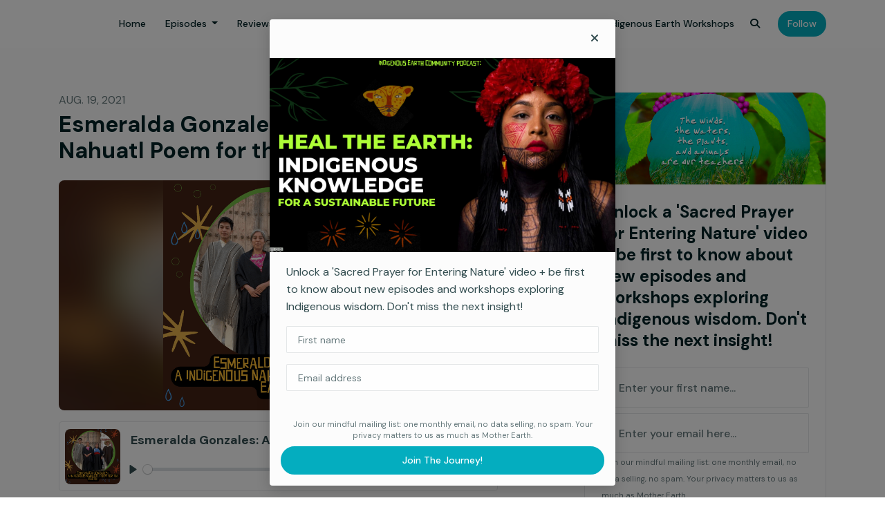

--- FILE ---
content_type: text/html; charset=utf-8
request_url: https://www.indigenousearth.org/a-poem-for-the-earth-by-an-indigenous-nahuatl-women-esmeralda-gonzales/
body_size: 16897
content:


<!DOCTYPE html>
<html lang="en">
<head>

<link rel="preconnect" href="https://fonts.gstatic.com/" crossorigin="">
<link rel="preconnect" href="https://static.getpodpage.com/" crossorigin="">
<link rel="dns-prefetch" href="//fonts.googleapis.com">

<meta charset="utf-8">
<meta name="viewport" content="width=device-width, initial-scale=1.0, maximum-scale=5.0"/>
<title>Esmeralda Gonzales: A Indigenous Nahuatl Poem for the Earth</title>
<meta property="og:type" content="website">
<meta property="og:title" content="Esmeralda Gonzales: A Indigenous Nahuatl Poem for the Earth">
<meta name="twitter:title" content="Esmeralda Gonzales: A Indigenous Nahuatl Poem for the Earth">

<meta name="description" content="To honor the Indigenous people of Mexico, we have Esmeralda Gonzalez, who is a teacher of the Indigenous language Nahuatl, and also an earth guardian, leading group…">
<meta property="og:description" content="To honor the Indigenous people of Mexico, we have Esmeralda Gonzalez, who is a teacher of the Indigenous language Nahuatl, and also an earth guardian, leading group…">
<meta name="twitter:description" content="To honor the Indigenous people of Mexico, we have Esmeralda Gonzalez, who is a teacher of the Indigenous language Nahuatl, and also an earth guardian, leading group…">


<meta property="og:image" content="https://getpodpage.com/image_transform_gate_v3/-paRTomljxlCTCiCdTL4gAtOyc2gbsgCRbRJl1oExVI=/?image_url=https%3A%2F%2Fs3.us-west-1.amazonaws.com%2Fredwood-labs%2Fshowpage%2Fuploads%2Fimages%2F2672bb8f5b4d4f78be4c75d5c9dc08de.png&tint_color=%2304ADBF&text_color=%23ffffff&title=Esmeralda+Gonzales%3A+A+Indigenous+Nahuatl+Poem+for+the+Earth">
<meta name="twitter:image:src" content="https://getpodpage.com/image_transform_gate_v3/-paRTomljxlCTCiCdTL4gAtOyc2gbsgCRbRJl1oExVI=/?image_url=https%3A%2F%2Fs3.us-west-1.amazonaws.com%2Fredwood-labs%2Fshowpage%2Fuploads%2Fimages%2F2672bb8f5b4d4f78be4c75d5c9dc08de.png&tint_color=%2304ADBF&text_color=%23ffffff&title=Esmeralda+Gonzales%3A+A+Indigenous+Nahuatl+Poem+for+the+Earth">

<meta property="og:site_name" content="Indigenous Earth Community Podcast">
<meta name="twitter:card" content="summary_large_image">
<meta property="og:url" content="https://www.indigenousearth.org/a-poem-for-the-earth-by-an-indigenous-nahuatl-women-esmeralda-gonzales/">
<meta name="twitter:domain" content="https://www.indigenousearth.org/a-poem-for-the-earth-by-an-indigenous-nahuatl-women-esmeralda-gonzales/">
<meta property="og:audio" content="https://mcdn.podbean.com/mf/web/jywsp2/Episode_21_v47esz3.mp3">


<link rel="stylesheet" href="https://static.getpodpage.com/vendor/css/bootstrap.min.b287d0533328.css" type="text/css">
<link rel="preload" as="style" href="https://static.getpodpage.com/vendor/fontawesome/css/all.min.db14c84ca984.css" type="text/css" onload="this.rel = 'stylesheet'">

<link rel="stylesheet" href="https://static.getpodpage.com/vendor/css/swiper.min.6af34d0737ad.css" type="text/css">
<link rel="stylesheet" href="https://static.getpodpage.com/vendor/css/hamburgers.min.6041a3bc3a2a.css" type="text/css">
<link rel="alternate" type="application/rss+xml" title="Indigenous Earth Community Podcast" href="https://feed.podbean.com/IndigenousEarth/feed.xml" />


  <link id="stylesheet" type="text/css" href="https://static.getpodpage.com/vendor/css/boomerang.min.css" rel="stylesheet" media="screen">


    <link href="https://fonts.googleapis.com/css?family=DM+Sans:400,400i,500,500i,700,700i&display=swap" rel="stylesheet">
    <style type="text/css">
        body, .heading, .display, .section-title .section-title-inner, .btn, h1,h2,h3,h4,h5,h6 {
            font-family: 'DM Sans', sans-serif !important;
        }
    </style>


<link href="https://pbcdn1.podbean.com/imglogo/image-logo/6149662/Indigenous_Earth_3000_319k_67jqx.jpg" sizes="256x256" rel="icon" type="image/x-icon">
<link href="https://pbcdn1.podbean.com/imglogo/image-logo/6149662/Indigenous_Earth_3000_319k_67jqx.jpg" sizes="192x192" rel="icon" type="image/x-icon">
<link href="https://pbcdn1.podbean.com/imglogo/image-logo/6149662/Indigenous_Earth_3000_319k_67jqx.jpg" sizes="120x120" rel="icon" type="image/x-icon">
<link href="https://pbcdn1.podbean.com/imglogo/image-logo/6149662/Indigenous_Earth_3000_319k_67jqx.jpg" sizes="48x48" rel="icon" type="image/x-icon">
<link href="https://pbcdn1.podbean.com/imglogo/image-logo/6149662/Indigenous_Earth_3000_319k_67jqx.jpg" sizes="32x32" rel="icon" type="image/x-icon">
<link href="https://pbcdn1.podbean.com/imglogo/image-logo/6149662/Indigenous_Earth_3000_319k_67jqx.jpg" sizes="16x16" rel="icon" type="image/x-icon">


<link href="https://pbcdn1.podbean.com/imglogo/image-logo/6149662/Indigenous_Earth_3000_319k_67jqx.jpg" sizes="180x180" rel="apple-touch-icon">
<meta name="msapplication-TileColor" content="#04ADBF">
<meta name="msapplication-TileImage" content="https://pbcdn1.podbean.com/imglogo/image-logo/6149662/Indigenous_Earth_3000_319k_67jqx.jpg">

<link rel="canonical" href="https://www.indigenousearth.org/a-poem-for-the-earth-by-an-indigenous-nahuatl-women-esmeralda-gonzales/" />
<meta name="apple-itunes-app" content="app-id=1505816415">

  <style type="text/css">

  @media (min-width: 992px) {
    .navbar-aside .navbar .dropdown .dropdown-menu {
      top: -4rem !important;
    }
  }

  </style>








  
  
  <link type="text/css" href="https://static.getpodpage.com/public/css/public_styles.9471afc6304e.css" rel="stylesheet">
  <!-- Podcast Custom Design -->


<style type="text/css">

    :root {
        --primary-color: #04ADBF;--primary-light-color: rgba(4,173,191,0.1);--text-color: rgba(0,34,38,0.8);--inverse-color: #FFFFFF;--text-light-color: rgba(0,34,38,0.6);--heading-color: #002226;--bg-color: #FCFCFC;--bg-component-color: #fefefe;--bg-lightest-color: #FCFCFC;--border-color: rgba(0,34,38,0.1);--link-color: #04ADBF;--btn-color: #04ADBF;--btn-text-color: #FFFFFF;--badge-bg-color: rgba(0,34,38,0.1);--badge-text-color: #002226;--card-bg-color: #fefefe;--card-border-color: rgba(0,34,38,0.1);--announcement-bg-color: #04ADBF;--announcement-text-color: #FFFFFF;--footer-bg-color: #fefefe;--footer-header-color: #002226;--footer-text-color: rgba(0,34,38,0.8);--footer-link-color: #002226;--input-bg-color: #fefefe;--input-text-color: #002226;--input-placeholder-color: rgba(0,34,38,0.6);--input-border-color: rgba(0,34,38,0.1);--nav-bg-color: #FFFFFF;--nav-link-color: #002226;--nav-btn-bg-color: #04ADBF;--nav-btn-text-color: #FFFFFF;--header-text-color: #FCFCFC;--header-bg-color: #FCFCFC;--global-header-text-color: #002226;--global-header-bg-color: #002226;--mask-color: rgba(0,0,0,0.5);
    }

    body {
        display: flex;
        min-height: 100vh;
        flex-direction: column;
    }
    .body-wrap { flex: 1;}

    
    a {font-family: inherit !important;}
    

    
    

    
    h1, .heading-1 {font-size: 40px !important; font-weight: 600 !important; }
    h2, .heading-2 {font-size: 32px !important; font-weight: 600 !important; }
    h3, .heading-3 { font-size: 24px !important; font-weight: 600 !important; }
    
      .heading, .heading>a, .display {font-weight: 600 !important;}
    
    

    .navbar-nav .nav-link,
    .navbar-nav .show .nav-link,
    #nav-cta .btn {
      font-size: 0.875rem !important;
      font-weight: 500 !important;
      text-transform: capitalize !important;
    }

    
    .c-primary {color: var(--primary-color) !important;}
    .c-text-light {color: var(--text-light-color) !important;}

    .form-control,
    .select2-container--bootstrap4 .select2-selection,
    .select2-container--bootstrap4 .select2-dropdown,
    .select2-dropdown .select2-search--dropdown {
      color: var(--input-text-color) !important;
      background: var(--input-bg-color) !important;
      border-color: var(--border-color) !important;
    }
    .select2-container--bootstrap4 .select2-dropdown,
    .select2-dropdown .select2-search--dropdown {
      background: var(--bg-color) !important;
    }
    .select2-dropdown .select2-results__option--highlighted[aria-selected]{
      background: var(--input-bg-color) !important;
      color: var(--input-text-color) !important;
    }
    .form-control::placeholder, .select2-container--bootstrap4 .select2-selection::placeholder {color: var(--input-placeholder-color) !important;}

    body, p, .excerpt, .excerpt p {
      color: var(--text-color) !important;
    }

    .heading, .heading>a, .display, label, h1, h2, h3, h4, h5, h6 {
      color: var(--heading-color) !important;
    }

    a, a:hover,
    .link,
    .link:hover, .link--style-1:hover,
    .meta-category a, .meta-category a:hover,
    ul.categories>li>a, ul.categories>li>a:hover {
        color: var(--link-color) !important;
    }

    .heading:hover>a {
        color: var(--link-color) !important;
    }

    .dark-mode .dropdown-menu a,
    .dark-mode .dropdown-menu a:hover,
    .dark-mode .dropdown-menu .badge,
    .dark-mode .dropdown-menu .badge a:hover,
    .dark-mode .list-group-item,
    .dark-mode .list-group-item:hover {
        color: white !important;
    }
    .dark-mode .dropdown-header {
        background-color: #090A0B !important;
    }

    .page-header-section {
      background-color: var(--global-header-bg-color) !important;
    }
    .page-header-text {
      color: var(--global-header-text-color) !important;
    }

    .badge,
    .badge a {
        color: var(--primary-color) !important;
        background-color: var(--primary-light-color) !important;
        border-color: var(--primary-light-color) !important;
        border-radius: var(--border-radius) !important;
    }

    .tagcloud--style-1 a {
      background-color: var(--badge-bg-color) !important;
      color: var(--badge-text-color) !important;
    }
    .btn-base-1, .btn-base-1:active, .btn-base-1.active, .btn-base-1:focus, .btn-base-1:hover,
    .btn-base-1.btn-outline:active, .btn-base-1.btn-outline:focus, .btn-base-1.btn-outline:hover,
    .tagcloud--style-1 a:hover,
    .btn-back-to-top {
        background-color: var(--btn-color) !important;
        border-color: var(--btn-color) !important;
        color: var(--btn-text-color) !important;
    }
    .btn-base-1.btn-outline {
        color: var(--btn-color) !important;
        border-color: var(--btn-color) !important;
    }
    .btn-link, .btn-link:hover, .btn-link:active {
        color: var(--btn-color) !important;
    }
    .btn-secondary {
        background-color: var(--dark-color) !important;
        border-color: var(--dark-color) !important;
    }

    .pagination .page-link, .pagination .page-link:focus, .pagination .page-link:hover,
    .pagination .page-item:first-child .page-link,
    .pagination .page-item:last-child .page-link {
        margin-right: 10px !important;
        font-size: 14px !important;
        padding: 5px 10px !important;
        border-radius: 50px 50px 50px 50px !important;
        
    }
    .pagination>.active .page-link, .pagination>.active .page-link:focus, .pagination>.active .page-link:hover, .pagination>.active>span, .pagination>.active>span:focus, .pagination>.active>span:hover {
        background-color: var(--btn-color) !important;
        border-color: var(--btn-color) !important;
        color: var(--btn-text-color) !important;
    }
    .pagination .page-link.no-border {
      padding-left: 0 !important;
      padding-right: 0 !important;
    }


    .swiper-button-next, .swiper-button-prev {
        color: var(--primary-color) !important;
    }
    .swiper-button-next:not(.swiper-button--style-1),
    .swiper-button-prev:not(.swiper-button--style-1) {
        background-color: var(--primary-light-color) !important;
        border-color: var(--primary-light-color) !important;
    }
    #survey-form .form-control {
        padding: 30px 20px !important;
        font-size: 1.3em !important;
    }
    #survey-form textarea.form-control {
        padding: 10px 15px !important;
        font-size: 1.3em !important;
    }
    .survey-choice {
      cursor: pointer;
      color: var(--primary-color) !important;
      border: 1px solid var(--primary-color) !important;
      cursor: pointer;
      background-color: var(--primary-light-color) !important;
      font-weight: 500;
      border-radius: 4px;
      display: flex;
      justify-content: space-between;
      align-items: center;
    }
    .survey-choice:hover {
      opacity: 0.8;
    }
    .survey-choice.selected {
      border-width: 2px !important;
      font-weight: 800;
    }
    .survey-choice.selected::after {
      font-family: 'Font Awesome 6 Pro';
      content: '\f00c';
      font-weight: 900;
      font-size: 16px;
    }
    .progress { border-radius: 0px !important;  }
    .progress-bar {
      background-color: var(--primary-color) !important;
    }


    .bg-base-1,
    .navbar.bg-base-1 {
        background-color: var(--primary-color) !important;
    }
    .bg-light {
        background-color: var(--bg-component-color) !important;
    }

    .btn-base-1:active, .btn-base-1.active, .btn-base-1:focus, .btn-base-1:hover, .btn-base-1.btn-outline:active, .btn-base-1.btn-outline:focus, .btn-base-1.btn-outline:hover,
    .link--style-1:hover,
    .meta-category a:hover,
    .link--style-2:hover {
        opacity: .8;
    }
    .tabs--style-2 .nav-tabs .nav-link.active {
        border-color: var(--primary-color) !important;
    }
    .body-wrap,
    .top-navbar,
    .modal-content,
    #coming-soon-page .bg-light {
      background: var(--bg-color) !important;
    }
    .sct-color-1,
    .sct-color-2 {
      background: var(--bg-color) !important;
      border-color: var(--border-color) !important;
    }


    .announcement-banner {
      background-color: var(--announcement-bg-color) !important;
      color: var(--announcement-text-color) !important;
    }

    hr,
    .border-top,
    .border-bottom,
    ul.categories>li {
      border-color: var(--border-color) !important;
    }

    .email-signup .border-on-hover {
      border: solid 2px transparent;
      transition: border-color .5s ease;
    }

    /* Target the border-on-hover when any input inside .email-signup is focused */
    .email-signup input:focus ~ .border-on-hover,
    .email-signup input:focus-within ~ .border-on-hover,
    .email-signup .border-on-hover:has(input:focus) {
      border-color: var(--btn-color) !important;
    }

    

    .navbar {
        background-color: var(--nav-bg-color) !important;
    }

    

    .navbar-nav .nav-link,
    .navbar-nav .show .nav-link,
    .show-page .navbar-brand {
      color: var(--nav-link-color) !important;
    }
    .hamburger-inner, .hamburger-inner:after, .hamburger-inner:before {
      background-color: var(--nav-link-color) !important;
    }

    /* Mobile, transparent */
    @media (max-width: 991.98px) {
      .navbar-transparent .navbar-nav .nav-link,
      .navbar-transparent .navbar-nav .show .nav-link,
      .show-page .navbar-transparent .navbar-brand {
        color: var(--text-color) !important;
      }

      .navbar-transparent .hamburger-inner,
      .navbar-transparent .hamburger-inner:after,
      .navbar-transparent .hamburger-inner:before {
        background-color: var(--text-color) !important;
      }
    }

    .navbar-nav .nav-link:focus,
    .navbar-nav .nav-link:hover,
    .navbar-nav .show .nav-link,
    .navbar-nav .show .nav-link:focus,
    .navbar-nav .show .nav-link:hover,
    .navbar-inverse .navbar-nav .nav-link:hover,
    .navbar .btn-base-1 {
      background-color: var(--nav-btn-bg-color) !important;
      border-color: var(--nav-btn-bg-color) !important;
      color: var(--nav-btn-text-color) !important;
      border-radius: 50px 50px 50px 50px !important;
    }
    #header-hero {
      background-color: var(--header-bg-color) !important;
    }
    

    #header-hero,
    #header-hero .heading,
    
    #header-hero p {
      color: var(--header-text-color) !important;
    }
    #header-hero #homepage-header-subheader,
    #header-hero #homepage-header-title a {
      color: inherit !important;
    }
    
    #header-hero.episode-header #c-text>div {
      background-color: var(--bg-color) !important;
      padding: 48px;
    }
    
    #header-hero.episode-header #header-content-wrapper {
      padding-bottom: 0 !important;
    }
    



    #footer.footer {
      background-color: var(--footer-bg-color) !important;
      color: var(--footer-text-color) !important;
    }
    #footer.footer p {
      color: var(--footer-text-color) !important;
    }
    #footer.footer .heading {
      color: var(--footer-header-color) !important;
    }
    #footer.footer a,
    #footer.footer .social-media>li>a>i {
      color: var(--footer-link-color) !important;
    }
    .footer .copy-links {
      opacity: .8;
    }

    .mask {background-color: var(--mask-color) !important;}


    .plyr_grid_container {
      color: var(--text-color) !important;
      background-color: var(--card-bg-color) !important;
      border-color: var(--border-color) !important;
    }


    

    
    .card {
      background-color: var(--card-bg-color) !important;
      border-color: var(--border-color) !important;
      overflow: hidden;
      border-radius: 20px 20px 20px 20px !important;
    }
    

    

    .card:not(.p-0) .card-body {
      padding: 24px 24px 24px 24px !important;
    }
    

    

    .rounded-card {
      border-radius: 20px 20px 20px 20px !important;
    }

    img:not(.podcast-logo):not(.player-icon):not(.player-logo):not(.player-badge):not(.rounded-circle):not(.navbar img):not(#footer img):not(.modal img):not(#header-hero-banner-image),
    img.rounded {
        border-radius: 8px 8px 8px 8px !important;
    }

    


    
    
    .btn {
      border-radius: 50px 50px 50px 50px !important;
    }
    

    @media (max-width: 991px) {
      .navbar-nav .nav-link {
          border-bottom: none !important;
      }
    }

    
      @media (min-width: 800px) {
        .subscribe-page {
            margin-top: -42px;
            margin-bottom: -42px;
        }
      }
    


    
      

      
    
      

      
    
      

      
    
      

      
    
      

      
    
      

      
    
      

      
    
      

      
    
      

      
    
      

      
    

    


    .navbar-brand img.podcast-logo {
      height: 50px !important;
    }
    .nav-bar-bg-filler {
      height: 44px !important;
    }
    @media (max-width: 991px) {
      .navbar-brand img.podcast-logo {
          height: auto !important;
          max-height: 40px;
          max-width: 100% !important;
      }
    }
    .ais-Highlight-highlighted, .ais-Snippet-highlighted {
      background-color: var(--primary-light-color) !important;
      color: inherit !important;
    }
    .ais-Hits-item, .ais-InfiniteHits-item {
      background-color: var(--card-bg-color) !important;
      border-color: var(--border-color) !important;
    }
    .hit-page-link {
      color: inherit !important;
    }
    .ais-SearchBox-form {
      background: inherit !important;
    }
    .ais-SearchBox-input {
      box-shadow: inherit !important;
      color: var(--input-text-color) !important;
      background: var(--input-bg-color) !important;
      border-color: var(--border-color) !important;
    }
    .ais-SearchBox-input::placeholder {color: var(--input-placeholder-color) !important;}

    /* supercast-plan */
    .bundle {
        background-color: var(--bg-component-color) !important;
    }

</style>

  
      <style type="text/css">
        /* Add this to your existing style section */
span.highlight {
    border-bottom: 2px solid #3a6351;
    display: inline;
    padding-bottom: 2px;
}
      </style>
  
  



<!-- Google tag (gtag.js) -->

<script async src="https://www.googletagmanager.com/gtag/js?id=G-Y89K21FN5Q"></script>

<script>
  window.dataLayer = window.dataLayer || [];
  var slug = "indigenous-earth-community-podcast-2";
  var pagePath = window.location.pathname + window.location.search; // Path + query params
  var customDomain = window.location.hostname !== "www.podpage.com" ? window.location.hostname : null; // Set customDomain only for non-podpage domains
  if (customDomain) { pagePath = "/" + slug + pagePath; }  // Add slug to pagePath if customDomain is set
  function gtag(){dataLayer.push(arguments);}
  gtag('js', new Date());
  gtag('config', 'G-Y89K21FN5Q', {
    'page_path': pagePath,
    ...(customDomain && { 'custom_domain': customDomain }), // Include customDomain only if it's set
    'website_slug': slug,
    'pid': 13224776870385
  });
  gtag('config', 'G-64CRKDN6TW');
</script>



  
    
    

  
<script type="text/javascript" async defer data-domain="www.indigenousearth.org" src="https://plausible.io/js/plausible.js"></script>


  


  
<link id="stylesheet" type="text/css" href="https://static.getpodpage.com/vendor/css/plyr.4c9bfb52edce.css" rel="preload" as="style" media="screen" onload="this.rel = 'stylesheet'">
<link id="stylesheet" type="text/css" href="https://static.getpodpage.com/public/css/plyr_media_player.aceb7600a7ef.css" rel="preload" as="style" media="screen" onload="this.rel = 'stylesheet'">

<script type="text/javascript" data-cookieconsent="ignore" src="https://static.getpodpage.com/public/js/plyr_media_player.2964dc09cd75.js"></script>
<script type="text/javascript" data-cookieconsent="ignore" src="https://static.getpodpage.com/vendor/js/plyr.937aa0b508e5.js" id="plyr_js_script" async onload="loadPlyrObj()"></script>
  
  


</head>
<body >




    

  



  



    
        <div class="modal fade" id="emailModal" tabindex="-1" role="dialog" aria-labelledby="exampleModalCenterTitle" aria-hidden="true" aria-label="Newsletter Signup Modal">
          <div class="modal-dialog modal-dialog-centered" role="document">
            <div class="modal-content no-border">
              <div class="modal-header no-border">
                <h5 class="modal-title" id="exampleModalLongTitle">
                </h5>
                <span data-dismiss="modal" aria-label="Close" role="button"><i class="fas fa-times "></i></span>
              </div>

              <div class="modal-image">
                <img src="https://s3.us-west-1.amazonaws.com/redwood-labs/showpage/uploads/images/bb228813-e8f4-44c0-b2be-d380c7f9582d.png" alt="Indigenous Earth Community Podcast" title="Indigenous Earth Community Podcast" class="lazyload w-100" sizes="(min-width: 480px) 600px, 90vw">
              </div>

              <div class="modal-body">

                
                  <p class="text-lg ">Unlock a &#x27;Sacred Prayer for Entering Nature&#x27; video + be first to know about new episodes and workshops exploring Indigenous wisdom. Don&#x27;t miss the next insight!</p>
                  
                  <form class="form" id="subscribeModalForm">
                      <input type="hidden" name="csrfmiddlewaretoken" value="stAkmoN30cauSejVkdGfauygIMkL7agyCIFfQUaAzbumK0RumDdTaslskjya1lvP">
                      <input type="text" name="first_name" class="form-control form-control-lg mb-3" placeholder="First name" id="subscribeNameModalInput">
                      <input type="email" name="email" class="form-control form-control-lg" placeholder="Email address" id="subscribeModalInput">
                      <div class="invalid-feedback" id="subscribeModalInputFeedback">
                          ...
                      </div>
                  </form>
                

              </div>
              <div class="modal-footer no-border">

                

                  <div class="g-recaptcha" data-sitekey="6Lfla-kUAAAAAJHXNZfz7Bexw9vNZgDlv1DPnDVx"></div>
                  <small class="w-100 text-center c-text-light">Join our mindful mailing list: one monthly email, no data selling, no spam. Your privacy matters to us as much as Mother Earth.</small>
                  <button type="submit" form="subscribeModalForm" class="btn btn-styled btn-base-1 btn-block" id="subscribeModalBtn">Join the Journey!</button>

                

              </div>
            </div>
          </div>
        </div>

    




<div class="body-wrap show-page episode ">

    


    


    
  


    <div id="st-container" class="st-container">
        <div class="st-pusher">
            <div class="st-content">
                <div class="st-content-inner">

                    
  



<div class="header">
    





    <!-- Navbar -->
    <nav class="navbar navbar-expand-lg  py-3">

        <div class="container navbar-container">

            




            <div class="d-inline-block ml-auto">
                <!-- Navbar toggler  -->
                <button id="page-hamburger-navbar-toggler" class="navbar-toggler hamburger hamburger-js hamburger--spring" type="button" data-toggle="collapse" data-target="#navbar_main" aria-controls="navbarsExampleDefault" aria-expanded="false" aria-label="Toggle navigation">
                    <span class="hamburger-box">
                        <span class="hamburger-inner"></span>
                    </span>
                </button>
            </div>

            <div class="collapse navbar-collapse align-items-center justify-content-end mw-100" id="navbar_main">
                





                




<ul class="navbar-nav align-items-center flex-wrap justify-content-end ml-lg-auto">

    

        <li class="nav-item   " id="nav-home">

            

                

                    <a href="/" class="nav-link">
                        Home
                    </a>

                
            
        </li>

    

        <li class="nav-item dropdown  " id="nav-episodes">

            

                

                    <a href="#" class="nav-link dropdown-toggle" data-toggle="dropdown" aria-haspopup="true" aria-expanded="false">
                       Episodes
                    </a>
                    <div class="dropdown-menu py-0 px-0 overflow--hidden" aria-labelledby="navbar_1_dropdown_2">
                        <div class="list-group rounded">

                            
                                

                                    <a href="/episodes/"  class="list-group-item list-group-item-action d-flex new_window align-items-center justify-content-between">

                                        

                                            All Episodes
                                            
                                                <span class="badge  text-sm badge-line strong badge-light badge-sm">58</span>
                                            

                                        
                                    </a>

                                

                            
                                

                                    <h6 class="dropdown-header strong">By Category</h6>

                                

                            
                                

                                    <a href="/categories/rights-of-nature/"  class="list-group-item list-group-item-action d-flex new_window align-items-center justify-content-between">

                                        

                                            Rights of Nature
                                            
                                                <span class="badge  text-sm badge-line strong badge-light badge-sm">1</span>
                                            

                                        
                                    </a>

                                

                            
                                

                                    <a href="/categories/leave-no-trace/"  class="list-group-item list-group-item-action d-flex new_window align-items-center justify-content-between">

                                        

                                            leave no trace
                                            
                                                <span class="badge  text-sm badge-line strong badge-light badge-sm">1</span>
                                            

                                        
                                    </a>

                                

                            
                                

                                    <a href="/categories/connecting-with-nature/"  class="list-group-item list-group-item-action d-flex new_window align-items-center justify-content-between">

                                        

                                            connecting with nature
                                            
                                                <span class="badge  text-sm badge-line strong badge-light badge-sm">1</span>
                                            

                                        
                                    </a>

                                

                            
                                

                                    <a href="/categories/hawaiian-culture/"  class="list-group-item list-group-item-action d-flex new_window align-items-center justify-content-between">

                                        

                                            Hawaiian culture
                                            
                                                <span class="badge  text-sm badge-line strong badge-light badge-sm">1</span>
                                            

                                        
                                    </a>

                                

                            
                                

                                    <a href="/categories/indigenous-reconnection/"  class="list-group-item list-group-item-action d-flex new_window align-items-center justify-content-between">

                                        

                                            Indigenous reconnection
                                            
                                                <span class="badge  text-sm badge-line strong badge-light badge-sm">1</span>
                                            

                                        
                                    </a>

                                

                            
                                

                                    <a href="/categories/ocean-restoration/"  class="list-group-item list-group-item-action d-flex new_window align-items-center justify-content-between">

                                        

                                            ocean restoration
                                            
                                                <span class="badge  text-sm badge-line strong badge-light badge-sm">1</span>
                                            

                                        
                                    </a>

                                

                            
                                

                                    <a href="/categories/sustainable-economics/"  class="list-group-item list-group-item-action d-flex new_window align-items-center justify-content-between">

                                        

                                            sustainable economics
                                            
                                                <span class="badge  text-sm badge-line strong badge-light badge-sm">1</span>
                                            

                                        
                                    </a>

                                

                            
                                

                                    <a href="/categories/cultural-storytelling/"  class="list-group-item list-group-item-action d-flex new_window align-items-center justify-content-between">

                                        

                                            cultural storytelling
                                            
                                                <span class="badge  text-sm badge-line strong badge-light badge-sm">1</span>
                                            

                                        
                                    </a>

                                

                            
                                

                                    <a href="/categories/community-resilience/"  class="list-group-item list-group-item-action d-flex new_window align-items-center justify-content-between">

                                        

                                            community resilience
                                            
                                                <span class="badge  text-sm badge-line strong badge-light badge-sm">1</span>
                                            

                                        
                                    </a>

                                

                            
                                

                                    <h6 class="dropdown-header strong">By Season</h6>

                                

                            
                                

                                    <a href="/episodes/season/1/"  class="list-group-item list-group-item-action d-flex new_window align-items-center justify-content-between">

                                        

                                            Season 1
                                            
                                                <span class="badge  text-sm badge-line strong badge-light badge-sm">22</span>
                                            

                                        
                                    </a>

                                

                            

                        </div>
                    </div>

                
            
        </li>

    

        <li class="nav-item dropdown  " id="nav-reviews">

            

                

                    <a href="#" class="nav-link dropdown-toggle" data-toggle="dropdown" aria-haspopup="true" aria-expanded="false">
                       Reviews
                    </a>
                    <div class="dropdown-menu py-0 px-0 overflow--hidden" aria-labelledby="navbar_1_dropdown_3">
                        <div class="list-group rounded">

                            
                                

                                    <a href="/reviews/"  class="list-group-item list-group-item-action d-flex new_window align-items-center justify-content-between">

                                        

                                            All Reviews
                                            

                                        
                                    </a>

                                

                            
                                

                                    <a href="https://podcasts.apple.com/us/podcast/id1505816415?mt=2&amp;ls=1" target="_blank" rel="noreferrer" class="list-group-item list-group-item-action d-flex new_window align-items-center justify-content-between">

                                        

                                            <div class="list-group-content">
                                                <div class="list-group-heading mb-1">
                                                    <img loading="lazy" src="https://static.getpodpage.com/public/images/players-light-v1/icons/applepodcasts-icon@2x.d8701eb5b99b.png" alt="Rate on Apple Podcasts podcast player icon" width="20" height="20" class="mr-1">
                                                    Rate on Apple Podcasts
                                                </div>
                                            </div>

                                        
                                    </a>

                                

                            
                                

                                    <a href="https://open.spotify.com/show/4tvmzz8jb9NYclxQC9U16P" target="_blank" rel="noreferrer" class="list-group-item list-group-item-action d-flex new_window align-items-center justify-content-between">

                                        

                                            <div class="list-group-content">
                                                <div class="list-group-heading mb-1">
                                                    <img loading="lazy" src="https://static.getpodpage.com/public/images/players-light-v1/icons/spotify-icon@2x.d6a55c3ea35a.png" alt="Rate on Spotify podcast player icon" width="20" height="20" class="mr-1">
                                                    Rate on Spotify
                                                </div>
                                            </div>

                                        
                                    </a>

                                

                            

                        </div>
                    </div>

                
            
        </li>

    

        <li class="nav-item   " id="nav-contact">

            

                

                    <a href="/contact/" class="nav-link">
                        Contact
                    </a>

                
            
        </li>

    

        <li class="nav-item   " id="nav-guest_intake">

            

                

                    <a href="https://www.indigenousearth.org/guests/intake/" class="nav-link">
                        Register as a Guest
                    </a>

                
            
        </li>

    

        <li class="nav-item   " id="nav-donate">

            

                

                    <a href="/support/" class="nav-link">
                        Donate
                    </a>

                
            
        </li>

    

        <li class="nav-item   " id="nav-custom-our-purpose">

            

                

                    <a href="/p/indigenous-earth/" class="nav-link">
                        Our Purpose
                    </a>

                
            
        </li>

    

        <li class="nav-item   " id="nav-custom-indigenous-earth-workshops">

            

                

                    <a href="/p/indigenous-earth-workshops/" class="nav-link">
                        Indigenous Earth Workshops
                    </a>

                
            
        </li>

    

        <li class="nav-item dropdown  d-block d-lg-none" id="nav-follow">

            

                

                    <a href="#" class="nav-link dropdown-toggle" data-toggle="dropdown" aria-haspopup="true" aria-expanded="false">
                       Follow
                    </a>
                    <div class="dropdown-menu py-0 px-0 overflow--hidden" aria-labelledby="navbar_1_dropdown_9">
                        <div class="list-group rounded">

                            
                                

                                    <a href="https://podcasts.apple.com/us/podcast/id1505816415?mt=2&amp;ls=1"  class="list-group-item list-group-item-action d-flex new_window align-items-center justify-content-between">

                                        

                                            <div class="list-group-content">
                                                <div class="list-group-heading mb-1">
                                                    <img loading="lazy" src="https://static.getpodpage.com/public/images/players-light-v1/icons/applepodcasts-icon@2x.d8701eb5b99b.png" alt="Apple Podcasts podcast player icon" width="20" height="20" class="mr-1">
                                                    Apple Podcasts
                                                </div>
                                            </div>

                                        
                                    </a>

                                

                            
                                

                                    <a href="https://open.spotify.com/show/4tvmzz8jb9NYclxQC9U16P"  class="list-group-item list-group-item-action d-flex new_window align-items-center justify-content-between">

                                        

                                            <div class="list-group-content">
                                                <div class="list-group-heading mb-1">
                                                    <img loading="lazy" src="https://static.getpodpage.com/public/images/players-light-v1/icons/spotify-icon@2x.d6a55c3ea35a.png" alt="Spotify podcast player icon" width="20" height="20" class="mr-1">
                                                    Spotify
                                                </div>
                                            </div>

                                        
                                    </a>

                                

                            
                                

                                    <a href="https://feed.podbean.com/IndigenousEarth/feed.xml"  class="list-group-item list-group-item-action d-flex new_window align-items-center justify-content-between">

                                        

                                            <div class="list-group-content">
                                                <div class="list-group-heading mb-1">
                                                    <img loading="lazy" src="https://static.getpodpage.com/public/images/players-light-v1/icons/rss-icon@2x.106f007438c6.png" alt="RSS Feed podcast player icon" width="20" height="20" class="mr-1">
                                                    RSS Feed
                                                </div>
                                            </div>

                                        
                                    </a>

                                

                            

                        </div>
                    </div>

                
            
        </li>

    

    
        




    

        <li class="nav-item" id="nav-search">
            <a href="/search/" class="nav-link nav-link-icon" alt="button for searching the website" aria-label="Click to search entire website">
                <i class="fas fa-fw fa-search mr-0"></i>
                <span class="d-lg-none">Search</span>
            </a>
        </li>

    


    

</ul>


            </div>
            





    

        <div class="dropdown d-none d-lg-inline-block ml-3" id="nav-cta">
            <button class="btn btn-base-1" type="button" id="dropdownMenuButton" data-toggle="dropdown" aria-haspopup="true" aria-expanded="false">
                Follow
            </button>

            <div class="dropdown-menu dropdown-menu-right " aria-labelledby="dropdownMenuButton">
                
                    <a class="dropdown-item" href="https://podcasts.apple.com/us/podcast/id1505816415?mt=2&amp;ls=1" target="_blank" rel="noreferrer" >
                        
                            <img loading="lazy" src="https://static.getpodpage.com/public/images/players-light-v1/icons/applepodcasts-icon@2x.d8701eb5b99b.png" alt="Apple Podcasts podcast player icon" width="20" height="20" class="mr-2">
                        
                        Apple Podcasts
                    </a>
                
                    <a class="dropdown-item" href="https://open.spotify.com/show/4tvmzz8jb9NYclxQC9U16P" target="_blank" rel="noreferrer" >
                        
                            <img loading="lazy" src="https://static.getpodpage.com/public/images/players-light-v1/icons/spotify-icon@2x.d6a55c3ea35a.png" alt="Spotify podcast player icon" width="20" height="20" class="mr-2">
                        
                        Spotify
                    </a>
                
                    <a class="dropdown-item" href="https://feed.podbean.com/IndigenousEarth/feed.xml" target="_blank" rel="noreferrer" >
                        
                            <img loading="lazy" src="https://static.getpodpage.com/public/images/players-light-v1/icons/rss-icon@2x.106f007438c6.png" alt="RSS Feed podcast player icon" width="20" height="20" class="mr-2">
                        
                        RSS Feed
                    </a>
                
            </div>
        </div>

    



        </div>
    </nav>
</div>


  

                    <div id="page-content">
                      

    
    <section class="slice mobile-header pt-3 border-bottom mb-4 d-sm-none" style="z-index: 5;">
        
<div class="container">
    <div class="row justify-content-center">
        <div class="col-sm-4">
            <img src="https://s3.us-west-1.amazonaws.com/redwood-labs/showpage/uploads/images/2672bb8f5b4d4f78be4c75d5c9dc08de.png" width="200" height="200" alt="Esmeralda Gonzales: A Indigenous Nahuatl Poem for the Earth" title="Esmeralda Gonzales: A Indigenous Nahuatl Poem for the Earth" class="img-fluid img-center rounded">
            <div class="text-center py-3">
                <div class="heading heading-3">Esmeralda Gonzales: A Indigenous Nahuatl Poem for the Earth</div>
                
                    <div class="strong text-sm"><a href="https://www.indigenousearth.org/">Indigenous Earth Community Podcast</a></div>
                
                <div class="">To honor the Indigenous people of Mexico, we have Esmeralda Gonzalez, who is a teacher of the Indigenous language Nahuatl, and also an earth guardian, leading group of students in reforestation projects of native trees. Esmeralda shares the ancient wisdo...</div>
            </div>
        </div>
        <div class="col-sm-6">
            

            <div class="row d-none d-sm-block alpha-6 text-sm text-uppercase mb-2">Choose your favorite podcast player</div>
            

<div class="row justify-content-center align-items-center">
    
        <div class="col-12 border-top py-3">
            <a href="https://podcasts.apple.com/us/podcast/id1505816415?mt=2&amp;ls=1" target="_blank" rel="noreferrer" class=" d-flex align-items-center"
            onclick="gtag('event', 'Player Link Click', {'event_category': 'Apple Podcasts', 'event_label': 'Indigenous Earth Community Podcast - Esmeralda Gonzales: A Indigenous Nahuatl Poem for the Earth',});" >
                <img loading="lazy" src="https://images-cf.getpodpage.com/cdn-cgi/image/quality=70,fit=contain,width=300/https://static.getpodpage.com/public/images/players-light-v1/logos/applepodcasts.9f4f806de86a.png" alt="Apple Podcasts podcast player logo" class="player-logo">
                <i class="fas fa-chevron-right ml-auto"></i>
            </a>
        </div>
    
        <div class="col-12 border-top py-3">
            <a href="https://open.spotify.com/show/4tvmzz8jb9NYclxQC9U16P" target="_blank" rel="noreferrer" class=" d-flex align-items-center"
            onclick="gtag('event', 'Player Link Click', {'event_category': 'Spotify', 'event_label': 'Indigenous Earth Community Podcast - Esmeralda Gonzales: A Indigenous Nahuatl Poem for the Earth',});" >
                <img loading="lazy" src="https://images-cf.getpodpage.com/cdn-cgi/image/quality=70,fit=contain,width=300/https://static.getpodpage.com/public/images/players-light-v1/logos/spotify.63fa74f6936c.png" alt="Spotify podcast player logo" class="player-logo">
                <i class="fas fa-chevron-right ml-auto"></i>
            </a>
        </div>
    
        <div class="col-12 border-top py-3">
            <a href="https://feed.podbean.com/IndigenousEarth/feed.xml" target="_blank" rel="noreferrer" class="copy-to-clipboard d-flex align-items-center"
            onclick="gtag('event', 'Player Link Click', {'event_category': 'RSS Feed', 'event_label': 'Indigenous Earth Community Podcast - Esmeralda Gonzales: A Indigenous Nahuatl Poem for the Earth',});" >
                <img loading="lazy" src="https://images-cf.getpodpage.com/cdn-cgi/image/quality=70,fit=contain,width=300/https://static.getpodpage.com/public/images/players-light-v1/logos/rss.fa333908b723.png" alt="RSS Feed podcast player logo" class="player-logo">
                <i class="fas fa-chevron-right ml-auto"></i>
            </a>
        </div>
    
</div>


            <div class="row">
                <div class="col-12 border-top p-3 text-center">
                    
                </div>
            </div>
        </div>
    </div>
</div>

    </section>



    


    








    <section class="slice sct-color-1 episode-page">
        <div class="container">
            <div class="row justify-content-center">
                
                    <div class="col-lg-7">
                        
<div class="post-content mb-5  ">

    
        <div class="text-uppercase c-text-light strong-300 mb-1 content-publish-date">
            Aug. 19, 2021
        </div>

        <h1 class="heading heading-2 strong-400 text-normal mb-4">
            Esmeralda Gonzales: A Indigenous Nahuatl Poem for the Earth
        </h1>
    

    
        <div class="sharethis-inline-share-buttons mb-4"></div>
    

    
        <img src="https://getpodpage.com/image_transform_gate_v3/obAMVoBU6qD9QG2RwzR-0GGznREmqj-uNvOBKZzFRq8=/?image_url=https%3A%2F%2Fs3.us-west-1.amazonaws.com%2Fredwood-labs%2Fshowpage%2Fuploads%2Fimages%2F2672bb8f5b4d4f78be4c75d5c9dc08de.png&w=1200&h=630&fill=blur" alt="Esmeralda Gonzales: A Indigenous Nahuatl Poem for the Earth" title="Esmeralda Gonzales: A Indigenous Nahuatl Poem for the Earth" class="lazyload w-100 rounded" sizes="(min-width: 991px) 665px, (min-width: 575px) 720px, 90vw">
    

    
    
        







    <div class="post-content-body mt-3" id="play">
        
<div class="podpage-player">
<div class="w-100 text-center pb-3 bg-light c-black rounded" id="player_13224776875952_spinner">
<div><div class="spinner-border m-4"></div></div>
<div><span>The player is loading ...</span></div>
</div>
<div class="plyr_grid_container border d-flex align-items-center p-2 w-100" id="player_13224776875952_container">
<img alt="Esmeralda Gonzales: A Indigenous Nahuatl Poem for the Earth" class="lazyload plyr_episode_image rounded" height="80" src="https://s3.us-west-1.amazonaws.com/redwood-labs/showpage/uploads/images/2672bb8f5b4d4f78be4c75d5c9dc08de.png" title="Esmeralda Gonzales: A Indigenous Nahuatl Poem for the Earth"/>
<div class="flex-grow-1 w-50 justify-content-around">
<div class="plyr_episode_metadata text-truncate strong">
                Esmeralda Gonzales: A Indigenous Nahuatl Poem for the Earth
            </div>
<div class="plyr_player_content">
<audio controls="" data-plyr-config='{ "title": "Esmeralda Gonzales: A Indigenous Nahuatl Poem for the Earth" }' id="player_13224776875952" preload="none">
<source src="https://mcdn.podbean.com/mf/web/jywsp2/Episode_21_v47esz3.mp3" type="audio/mp3"/>
<source src="https://mcdn.podbean.com/mf/web/jywsp2/Episode_21_v47esz3.mp3" type="audio/mp4"/>
                    Your browser does not support the audio tag.
                </audio>
</div>
</div>
</div>
</div>
<script data-cookieconsent="ignore" type="text/javascript">createPlyrObj(13224776875952);</script>

    </div>



    <div class="block-body p-0 mt-3 content-preview">
        <p class="text-lg">
            To honor the Indigenous people of Mexico, we have Esmeralda Gonzalez, who is a teacher of the Indigenous language Nahuatl, and also an earth guardian, leading group of students in reforestation projects of native trees. Esmeralda shares the ancient wisdo...
        </p>
    </div>


<div class="post-content-body mt-3 content-player-badges">
    <div class="d-none d-sm-block">
        
            

<div class="row justify-content-center">
    
        <div class="col-5 pb-3">
            <a href="https://podcasts.apple.com/us/podcast/id1505816415?mt=2&amp;ls=1" target="_blank" rel="noreferrer" class="mb-3 "
            onclick="gtag('event', 'Player Link Click', {'event_category': 'Apple Podcasts', 'event_label': 'Indigenous Earth Community Podcast - Esmeralda Gonzales: A Indigenous Nahuatl Poem for the Earth',});" >
                <img loading="lazy" src="https://images-cf.getpodpage.com/cdn-cgi/image/quality=70,fit=contain,width=300/https://static.getpodpage.com/public/images/players-light-v1/badges/applepodcasts-badge.e916521c27f0.png" alt="Apple Podcasts podcast player badge" class="player-badge" loading="lazy" width="100%">
            </a>
        </div>
    
        <div class="col-5 pb-3">
            <a href="https://open.spotify.com/show/4tvmzz8jb9NYclxQC9U16P" target="_blank" rel="noreferrer" class="mb-3 "
            onclick="gtag('event', 'Player Link Click', {'event_category': 'Spotify', 'event_label': 'Indigenous Earth Community Podcast - Esmeralda Gonzales: A Indigenous Nahuatl Poem for the Earth',});" >
                <img loading="lazy" src="https://images-cf.getpodpage.com/cdn-cgi/image/quality=70,fit=contain,width=300/https://static.getpodpage.com/public/images/players-light-v1/badges/spotify-badge.be85ac673636.png" alt="Spotify podcast player badge" class="player-badge" loading="lazy" width="100%">
            </a>
        </div>
    
        <div class="col-5 pb-3">
            <a href="https://feed.podbean.com/IndigenousEarth/feed.xml" target="_blank" rel="noreferrer" class="mb-3 copy-to-clipboard"
            onclick="gtag('event', 'Player Link Click', {'event_category': 'RSS Feed', 'event_label': 'Indigenous Earth Community Podcast - Esmeralda Gonzales: A Indigenous Nahuatl Poem for the Earth',});" >
                <img loading="lazy" src="https://images-cf.getpodpage.com/cdn-cgi/image/quality=70,fit=contain,width=300/https://static.getpodpage.com/public/images/players-light-v1/badges/rss-badge.4638e4511e8d.png" alt="RSS Feed podcast player badge" class="player-badge" loading="lazy" width="100%">
            </a>
        </div>
    
</div>

        
    </div>
    <div class="d-sm-none">
        

<div class="row justify-content-center my-3 mt-4" id="player-icons">
    <div class="col-12">
        
            <a href="https://podcasts.apple.com/us/podcast/id1505816415?mt=2&amp;ls=1" target="_blank" rel="noreferrer" class="mb-2 mr-2 d-inline-block"
            onclick="gtag('event', 'Player Link Click', {'event_category': 'Apple Podcasts', 'event_label': 'Indigenous Earth Community Podcast - Esmeralda Gonzales: A Indigenous Nahuatl Poem for the Earth',});">
                <img loading="lazy" data-src="https://images-cf.getpodpage.com/cdn-cgi/image/quality=70,fit=contain,width=100/https://static.getpodpage.com/public/images/players-light-v1/icons/applepodcasts-icon@2x.d8701eb5b99b.png" class="lazyload player-icon" alt="Apple Podcasts podcast player icon" style="width: 40px; aspect-ratio: 1 / 1;">
            </a>
        
            <a href="https://open.spotify.com/show/4tvmzz8jb9NYclxQC9U16P" target="_blank" rel="noreferrer" class="mb-2 mr-2 d-inline-block"
            onclick="gtag('event', 'Player Link Click', {'event_category': 'Spotify', 'event_label': 'Indigenous Earth Community Podcast - Esmeralda Gonzales: A Indigenous Nahuatl Poem for the Earth',});">
                <img loading="lazy" data-src="https://images-cf.getpodpage.com/cdn-cgi/image/quality=70,fit=contain,width=100/https://static.getpodpage.com/public/images/players-light-v1/icons/spotify-icon@2x.d6a55c3ea35a.png" class="lazyload player-icon" alt="Spotify podcast player icon" style="width: 40px; aspect-ratio: 1 / 1;">
            </a>
        
            <a href="https://feed.podbean.com/IndigenousEarth/feed.xml" target="_blank" rel="noreferrer" class="mb-2 mr-2 d-inline-block"
            onclick="gtag('event', 'Player Link Click', {'event_category': 'RSS Feed', 'event_label': 'Indigenous Earth Community Podcast - Esmeralda Gonzales: A Indigenous Nahuatl Poem for the Earth',});">
                <img loading="lazy" data-src="https://images-cf.getpodpage.com/cdn-cgi/image/quality=70,fit=contain,width=100/https://static.getpodpage.com/public/images/players-light-v1/icons/rss-icon@2x.106f007438c6.png" class="lazyload player-icon" alt="RSS Feed podcast player icon" style="width: 40px; aspect-ratio: 1 / 1;">
            </a>
        
    </div>
</div>

    </div>
</div>


    <div class="tagcloud tagcloud--style-1 clearfix mt-3">
        
            <a href="/episodes/season/1/"><span>Season 1</span></a>
        
        
    </div>


<div class="tabs tabs--style-2" role="tabpanel">

    
    <ul class="nav nav-tabs" role="tablist">
        <li class="nav-item mr-4" role="presentation">
            <a href="#show-notes" aria-controls="show-notes" role="tab" data-toggle="tab" class="nav-link active text-center pb-2">
                Show Notes
            </a>
        </li>
        
        
        
        

    </ul>
    

    <div class="tab-content">
        <div role="tabpanel" class="tab-pane active" id="show-notes">


                <div class="post-content-body">
                    <p>To honor the Indigenous people of Mexico, we have Esmeralda Gonzalez, who is a teacher of the Indigenous language Nahuatl, and also an earth guardian, leading group of students in reforestation projects of native trees. Esmeralda shares the ancient wisdom of the Nahualt passed down generations after generation. This community wisdom speaks of the importance of taking care of our planet for generations to come.&nbsp;</p>
<p>Esmeralda shares a heartbreaking poem that reminds us why we must care for our planet earth before it is too late.&nbsp;&nbsp;Translated to English as "The Earth is Sad" we hear an&nbsp;emotional rendition of those beautiful&nbsp;verses. &nbsp; Thank you for listening to our podcast Indigenous Earth Community Podcast.&nbsp;</p>
<p>Where we celebrate Indigenous conservation heroes from around the world, and learn from them on how to honor the traditions of protecting the planet. We discuss actionable tips on how to connect to our beautiful planet while lessening our daily impact.</p>
<p>Highly recommend to listen to this podcast with headphones!&nbsp;</p>
<p>☀️</p>
<p>If you enjoyed this episode, please share with a friend!</p>
<p>Hosted by <a href="https://www.instagram.com/frankoscarweaver/">Frank Oscar Weaver</a></p>
<p>Soundscapes by <a href="https://www.movixproductions.com/collaborators">Movix Productions</a></p>
<p>&nbsp;</p>
                    
                </div>


        </div>
        <div role="tabpanel" class="tab-pane " id="chapters">
                
        </div>
        <div role="tabpanel" class="tab-pane " id="transcript">
            
        </div>
    </div>
</div>













    

    



</div>

                    </div>
                    
                        

    



    <div class="col-lg-4 ml-auto">
        <div class="sidebar" id="sidebar">

            
                
                    



                
            
                
                    


    
        <div class="card border mb-4 p-0 mb-4 email-signup card-inverse" id="email-collect">
            
                <img src="https://s3.us-west-1.amazonaws.com/redwood-labs/showpage/uploads/images/facf741b-12e8-4fda-9f6d-2264459f34bf.png" alt="email capture banner" title="email capture banner" class="lazyload w-100" sizes="(min-width: 991px) 380px, (min-width: 575px) 720px, 90vw">
            
            <div class="card-body">
                <div class="mb-4">
                    <div class="heading heading-3 strong-400">Unlock a &#x27;Sacred Prayer for Entering Nature&#x27; video + be first to know about new episodes and workshops exploring Indigenous wisdom. Don&#x27;t miss the next insight!</div>
                    
                </div>
                <div class="email-confirm p-3 border rounded c-text-light" style="display:none;">
                    Email has been submitted.
                </div>
                <form class="form" name="subscribeForm" id="subscribeFormSidebar" data-podcast-id="13224776870385" data-subscribe-url="/api/subscribe/">
                    <input type="hidden" name="csrfmiddlewaretoken" value="stAkmoN30cauSejVkdGfauygIMkL7agyCIFfQUaAzbumK0RumDdTaslskjya1lvP">
                    <div class="row justify-content-center">
                        <div class="col-12">
                            <input name="first_name" class="form-control input-lg  mb-2" aria-label="first name input box" id='subscribeNameSidebarInput' type="text" placeholder="Enter your first name...">
                        </div>
                        <div class="col-12">
                            <input name="email" class="form-control input-lg" aria-label="email address input box" id='subscribeSidebarInput' type="email" placeholder="Enter your email here..." required>
                        </div>
                    </div>
                    <small class="c-text-light">Join our mindful mailing list: one monthly email, no data selling, no spam. Your privacy matters to us as much as Mother Earth.</small>

                    <div class="g-recaptcha d-flex justify-content-center mt-2" data-sitekey="6Lfla-kUAAAAAJHXNZfz7Bexw9vNZgDlv1DPnDVx"></div>

                    <div class="invalid-feedback" id="subscribeSidebarInputFeedback"></div>
                    <div class="invalid-feedback d-none" id="recaptchaSidebarFeedback">
                        Please complete the reCAPTCHA verification
                    </div>

                    <div><button type="submit" aria-label="Join the Journey!" class="btn btn-styled btn-base-1 btn-block mt-3" id='subscribeSidebarBtn'>Join the Journey!</button></div>
                </form>
            </div>
        </div>
    



                
            
                
                    



<div class="sidebar-object mb-4 py-2">

    
        <div class="section-title section-title--style-1 mb-1">
            <h3 class="section-title-inner heading-sm strong-600 text-uppercase">Listen On</h3>
        </div>
        

<div class="row  align-items-center">
    
        <div class="col-7 pb-3 pr-0">
            <a href="https://podcasts.apple.com/us/podcast/id1505816415?mt=2&amp;ls=1" target="_blank" rel="noreferrer" class=" d-flex align-items-center"
            onclick="gtag('event', 'Player Link Click', {'event_category': 'Apple Podcasts', 'event_label': 'Indigenous Earth Community Podcast - Esmeralda Gonzales: A Indigenous Nahuatl Poem for the Earth',});" >
                <img loading="lazy" src="https://images-cf.getpodpage.com/cdn-cgi/image/quality=70,fit=contain,width=300/https://static.getpodpage.com/public/images/players-light-v1/logos/applepodcasts.9f4f806de86a.png" alt="Apple Podcasts podcast player logo" class="player-logo">
                
            </a>
        </div>
    
        <div class="col-7 pb-3 pr-0">
            <a href="https://open.spotify.com/show/4tvmzz8jb9NYclxQC9U16P" target="_blank" rel="noreferrer" class=" d-flex align-items-center"
            onclick="gtag('event', 'Player Link Click', {'event_category': 'Spotify', 'event_label': 'Indigenous Earth Community Podcast - Esmeralda Gonzales: A Indigenous Nahuatl Poem for the Earth',});" >
                <img loading="lazy" src="https://images-cf.getpodpage.com/cdn-cgi/image/quality=70,fit=contain,width=300/https://static.getpodpage.com/public/images/players-light-v1/logos/spotify.63fa74f6936c.png" alt="Spotify podcast player logo" class="player-logo">
                
            </a>
        </div>
    
        <div class="col-7 pb-3 pr-0">
            <a href="https://feed.podbean.com/IndigenousEarth/feed.xml" target="_blank" rel="noreferrer" class="copy-to-clipboard d-flex align-items-center"
            onclick="gtag('event', 'Player Link Click', {'event_category': 'RSS Feed', 'event_label': 'Indigenous Earth Community Podcast - Esmeralda Gonzales: A Indigenous Nahuatl Poem for the Earth',});" >
                <img loading="lazy" src="https://images-cf.getpodpage.com/cdn-cgi/image/quality=70,fit=contain,width=300/https://static.getpodpage.com/public/images/players-light-v1/logos/rss.fa333908b723.png" alt="RSS Feed podcast player logo" class="player-logo">
                
            </a>
        </div>
    
</div>

    
</div>



                
            
                
                    



                
            
                
                    


                
            
                
                    



                
            
                
                    



<div class="sidebar-object mb-2 pb-2" id="categories">
    <div class="">
        <div class="section-title section-title--style-1 mb-0">
            <h3 class="section-title-inner heading-sm strong-600 text-uppercase">
                Recent Episodes
            </h3>
        </div>

        <ul class="categories list-border--dotted">
            
                
                    <li>
                        <a href="/how-to-start-an-environmental-career-without-losing-your-values-with-andrea-everett/">How to Start an Environmental Career (Without Losing Your Values) with Andrea Everett</a>
                    </li>
                
            
                
                    <li>
                        <a href="/how-to-connect-with-your-ancestors-and-why/">How to Connect with Your Ancestors (And Why)</a>
                    </li>
                
            
                
                    <li>
                        <a href="/how-to-learn-indigenous-knowledge-the-right-way/">How to Learn Indigenous Knowledge the Right Way (Dr. Susan (Sue) Chiblow)</a>
                    </li>
                
            
                
                    <li>
                        <a href="/how-ancient-hawaiian-wisdom-can-transform-your-daily-life-and-community-with-molly-mamaril/">Ancient Hawaiian Practices to Transform Your Daily Connection with Nature (with Molly Mamaril)</a>
                    </li>
                
            
                
                    <li>
                        <a href="/costa-rica-bribri-indigenous-tour-shamanic-healing-traditions/">How to Experience Sacred Healing Using Ancient Bribri Wisdom&quot; (Costa Rica Indigenous Tour)</a>
                    </li>
                
            
                
                    <li>
                        <a href="/5-ways-to-honor-our-green-spaces-with-watson-whitford/">5 Ways to Honor Our Green Spaces with Watson Whitford</a>
                    </li>
                
            
                
                    <li>
                        <a href="/water-words-and-ancient-potatoes-alastair-bitsois-journey-from-journalism-to-indigenous-farming/">How to Farm using Traditional Seeds (with Alastair Bitsóí)</a>
                    </li>
                
            
                
                    <li>
                        <a href="/how-to-get-indigenous-books-into-native-youth-hands-anagali-duncan/">How to Get Indigenous Books into Native Youth Hands (Anagali Duncan)</a>
                    </li>
                
            
                
                    <li>
                        <a href="/how-to-defend-sacred-lands-using-ancestral-ashanti-wisdom-nana-kwesi-osei-bonsu/">How to Defend Sacred Lands Using Ancestral Ashanti Wisdom (Nana Kwesi Osei Bonsu)</a>
                    </li>
                
            
                
            
            <li>
                <a href="/episodes/">See all →</a>
            </li>
        </ul>
    </div>
</div>



                
            
                
                    
    
        
            



    <div class="sidebar-object mb-2 pb-2" id="categories">
        <div class="">
            <div class="section-title section-title--style-1 mb-0">
                <h3 class="section-title-inner heading-sm strong-600 text-uppercase">
                    <a href="/categories/rights-of-nature/" class="link">Rights of Nature</a> Episodes
                </h3>
            </div>

            <ul class="categories list-border--dotted">
                
                    
                        <li>
                            <a href="/5-ways-to-honor-our-green-spaces-with-watson-whitford/">5 Ways to Honor Our Green Spaces with Watson Whitford</a>
                        </li>
                    
                
                
            </ul>
        </div>
    </div>

        
    
        
            



    <div class="sidebar-object mb-2 pb-2" id="categories">
        <div class="">
            <div class="section-title section-title--style-1 mb-0">
                <h3 class="section-title-inner heading-sm strong-600 text-uppercase">
                    <a href="/categories/leave-no-trace/" class="link">leave no trace</a> Episodes
                </h3>
            </div>

            <ul class="categories list-border--dotted">
                
                    
                        <li>
                            <a href="/5-ways-to-honor-our-green-spaces-with-watson-whitford/">5 Ways to Honor Our Green Spaces with Watson Whitford</a>
                        </li>
                    
                
                
            </ul>
        </div>
    </div>

        
    
        
            



    <div class="sidebar-object mb-2 pb-2" id="categories">
        <div class="">
            <div class="section-title section-title--style-1 mb-0">
                <h3 class="section-title-inner heading-sm strong-600 text-uppercase">
                    <a href="/categories/connecting-with-nature/" class="link">connecting with nature</a> Episodes
                </h3>
            </div>

            <ul class="categories list-border--dotted">
                
                    
                        <li>
                            <a href="/5-ways-to-honor-our-green-spaces-with-watson-whitford/">5 Ways to Honor Our Green Spaces with Watson Whitford</a>
                        </li>
                    
                
                
            </ul>
        </div>
    </div>

        
    
        
            



    <div class="sidebar-object mb-2 pb-2" id="categories">
        <div class="">
            <div class="section-title section-title--style-1 mb-0">
                <h3 class="section-title-inner heading-sm strong-600 text-uppercase">
                    <a href="/categories/hawaiian-culture/" class="link">Hawaiian culture</a> Episodes
                </h3>
            </div>

            <ul class="categories list-border--dotted">
                
                    
                        <li>
                            <a href="/how-ancient-hawaiian-wisdom-can-transform-your-daily-life-and-community-with-molly-mamaril/">Ancient Hawaiian Practices to Transform Your Daily Connection with Nature (with Molly Mamaril)</a>
                        </li>
                    
                
                
            </ul>
        </div>
    </div>

        
    
        
            



    <div class="sidebar-object mb-2 pb-2" id="categories">
        <div class="">
            <div class="section-title section-title--style-1 mb-0">
                <h3 class="section-title-inner heading-sm strong-600 text-uppercase">
                    <a href="/categories/indigenous-reconnection/" class="link">Indigenous reconnection</a> Episodes
                </h3>
            </div>

            <ul class="categories list-border--dotted">
                
                    
                        <li>
                            <a href="/how-ancient-hawaiian-wisdom-can-transform-your-daily-life-and-community-with-molly-mamaril/">Ancient Hawaiian Practices to Transform Your Daily Connection with Nature (with Molly Mamaril)</a>
                        </li>
                    
                
                
            </ul>
        </div>
    </div>

        
    
        
            



    <div class="sidebar-object mb-2 pb-2" id="categories">
        <div class="">
            <div class="section-title section-title--style-1 mb-0">
                <h3 class="section-title-inner heading-sm strong-600 text-uppercase">
                    <a href="/categories/ocean-restoration/" class="link">ocean restoration</a> Episodes
                </h3>
            </div>

            <ul class="categories list-border--dotted">
                
                    
                        <li>
                            <a href="/how-ancient-hawaiian-wisdom-can-transform-your-daily-life-and-community-with-molly-mamaril/">Ancient Hawaiian Practices to Transform Your Daily Connection with Nature (with Molly Mamaril)</a>
                        </li>
                    
                
                
            </ul>
        </div>
    </div>

        
    
        
            



    <div class="sidebar-object mb-2 pb-2" id="categories">
        <div class="">
            <div class="section-title section-title--style-1 mb-0">
                <h3 class="section-title-inner heading-sm strong-600 text-uppercase">
                    <a href="/categories/sustainable-economics/" class="link">sustainable economics</a> Episodes
                </h3>
            </div>

            <ul class="categories list-border--dotted">
                
                    
                        <li>
                            <a href="/how-ancient-hawaiian-wisdom-can-transform-your-daily-life-and-community-with-molly-mamaril/">Ancient Hawaiian Practices to Transform Your Daily Connection with Nature (with Molly Mamaril)</a>
                        </li>
                    
                
                
            </ul>
        </div>
    </div>

        
    
        
            



    <div class="sidebar-object mb-2 pb-2" id="categories">
        <div class="">
            <div class="section-title section-title--style-1 mb-0">
                <h3 class="section-title-inner heading-sm strong-600 text-uppercase">
                    <a href="/categories/cultural-storytelling/" class="link">cultural storytelling</a> Episodes
                </h3>
            </div>

            <ul class="categories list-border--dotted">
                
                    
                        <li>
                            <a href="/how-ancient-hawaiian-wisdom-can-transform-your-daily-life-and-community-with-molly-mamaril/">Ancient Hawaiian Practices to Transform Your Daily Connection with Nature (with Molly Mamaril)</a>
                        </li>
                    
                
                
            </ul>
        </div>
    </div>

        
    
        
    


                
            
                
                    


    <div class="sidebar-object">
        <div class="">
            <div class="section-title section-title--style-1">
                <h3 class="section-title-inner text-lg strong-500">
                    Browse episodes by category
                </h3>
            </div>

            <ul class="categories categories--style-2">
                
                    
                        <li>
                            <a href="/categories/rights-of-nature/">
                                Rights of Nature
                                <span class="badge  ml-2 text-sm strong badge-light badge-sm">1</span>
                            </a>
                        </li>
                    
                
                    
                        <li>
                            <a href="/categories/leave-no-trace/">
                                leave no trace
                                <span class="badge  ml-2 text-sm strong badge-light badge-sm">1</span>
                            </a>
                        </li>
                    
                
                    
                        <li>
                            <a href="/categories/connecting-with-nature/">
                                connecting with nature
                                <span class="badge  ml-2 text-sm strong badge-light badge-sm">1</span>
                            </a>
                        </li>
                    
                
                    
                        <li>
                            <a href="/categories/hawaiian-culture/">
                                Hawaiian culture
                                <span class="badge  ml-2 text-sm strong badge-light badge-sm">1</span>
                            </a>
                        </li>
                    
                
                    
                        <li>
                            <a href="/categories/indigenous-reconnection/">
                                Indigenous reconnection
                                <span class="badge  ml-2 text-sm strong badge-light badge-sm">1</span>
                            </a>
                        </li>
                    
                
                    
                        <li>
                            <a href="/categories/ocean-restoration/">
                                ocean restoration
                                <span class="badge  ml-2 text-sm strong badge-light badge-sm">1</span>
                            </a>
                        </li>
                    
                
                    
                        <li>
                            <a href="/categories/sustainable-economics/">
                                sustainable economics
                                <span class="badge  ml-2 text-sm strong badge-light badge-sm">1</span>
                            </a>
                        </li>
                    
                
                    
                        <li>
                            <a href="/categories/cultural-storytelling/">
                                cultural storytelling
                                <span class="badge  ml-2 text-sm strong badge-light badge-sm">1</span>
                            </a>
                        </li>
                    
                
                    
                        <li>
                            <a href="/categories/community-resilience/">
                                community resilience
                                <span class="badge  ml-2 text-sm strong badge-light badge-sm">1</span>
                            </a>
                        </li>
                    
                

                
            </ul>
        </div>
    </div>


                
            
                
                    


                
            
                
                    


                
            
                
                    


    <div class="sidebar-object mb-0 pt-2">
        <h3 class="section-title-inner heading-sm strong-600 text-uppercase">Support On</h3>
        <div class="row">
            
                <div class="col-10  pb-3">
                    <a href="https://ko-fi.com/indigenousearth" target="_blank" rel="noreferrer"
                    onclick="gtag('event', 'Revenue Link Click', {'event_category': 'Ko-fi', 'event_label': 'Indigenous Earth Community Podcast',});">
                        <img loading="lazy" src="https://images-cf.getpodpage.com/cdn-cgi/image/quality=70,fit=contain,width=300/https://static.getpodpage.com/public/images/players-light-v1/badges/kofi-badge.32a8df911cb3.png" alt="Ko-fi badge" class="w-100">
                    </a>
                </div>
            
        </div>
    </div>


                
            

        </div>
    </div>



                    
                
            </div>
        </div>
    </section>

    

    







                    </div>

                    

                </div>
            </div>
        </div><!-- END: st-pusher -->
    </div><!-- END: st-container -->
</div><!-- END: body-wrap -->



  

  

<footer id="footer" class="footer">

    <div class="footer-top">
        <div class="container">
            <div class="row cols-xs-space cols-sm-space cols-md-space">
                <div class="col-lg-12">
                    
                        <a href="https://www.indigenousearth.org/">
                            <img src="https://s3.us-west-1.amazonaws.com/redwood-labs/showpage/uploads/images/990e15bf-819c-44ac-b5fb-b6d95ffe19e0.png" alt="Indigenous Earth Community Podcast Logo" title="Indigenous Earth Community Podcast Logo" class="lazyload mb-3 mw-100" style="max-height: 60px !important;" sizes="(min-width: 207px) 350px, 90vw">
                        </a>
                        <span class="clearfix"></span>
                    
                </div>
                <div class="col-lg-5">
                    <p class="text-md">
                        Indigenous Earth Community Podcast is proudly powered by Indigenous Earth INC, a 501(c)(3) nonprofit organization.<br>Our Mission: Sharing and preserving Indigenous knowledge through storytelling and workshops to educate and inspire youth and communities to take action for a thriving Earth now and for generations to come.
                    </p>

                </div>

                <div class="col-lg-2 ml-lg-auto col-6">
                    
<ul class="footer-links">
    
        <li>
            
                <a href="/episodes/">Episodes</a>
            
        </li>
    
        <li>
            
                <a href="/contact/">Contact</a>
            
        </li>
    
        <li>
            
                <a href="/support/">Donate</a>
            
        </li>
    
</ul>

                </div>

                <div class="col-lg-2 col-6">
                    
<ul class="footer-links">
    
        <li>
            
                <a href="/p/indigenous-earth/">Our Purpose</a>
            
        </li>
    
        <li>
            
                <a href="/p/indigenous-earth-workshops/">Indigenous Earth Workshops</a>
            
        </li>
    
</ul>

                </div>

                <div class="col-lg-2">

                    <ul class="social-media social-media--style-1-v4">

                        

                    </ul>
                </div>
                <div class="col-lg-12">
                    <div class="copyright mt-4 text-center text-md-left">
                        
<ul class="copy-links">
    <li>
        &copy; 2025 Indigenous Earth Community Podcast
    </li>

    

    



    
    <li>
        <a href="https://www.podpage.com?utm_source=podpage_podcast_website&utm_medium=referral&utm_campaign=podpage_footer&utm_content=indigenous-earth-community-podcast-2" target="_blank">Podcast Website by Podpage</a>
    </li>
    
</ul>



                    </div>
                </div>
            </div>
        </div>
    </div>

</footer>




  
    <a href="#" class="back-to-top btn-back-to-top"></a>
  


<script src="https://static.getpodpage.com/vendor/js/_combined-plugin.min.8785278117b7.js" type="text/javascript"></script>
<script src="https://static.getpodpage.com/vendor/js/boomerang-edited.min.cee3a75529f2.js" type="text/javascript"></script>


  
  
  
  

  

  


  
  

  
  
  <script type="text/javascript">
    window.addEventListener('pageshow', (event) => {
      const swiperContainers = document.querySelectorAll('.swiper-container');
      swiperContainers.forEach((swiper) => {
        swiper.classList.remove('swiper-hidden-on-loading');
      });
    });
  </script>

  
    <script>
    var modalDelay = parseInt('1')
    $(document).ready(function(){
        $("form#subscribeModalForm").one("focusin", ()=>{
            const script = document.createElement("script");
            script.src = "https://www.google.com/recaptcha/api.js";
            script.async = true;
            script.defer = true;
            document.body.appendChild(script);
        })

        var csrftoken = jQuery("[name=csrfmiddlewaretoken]").val();
        function csrfSafeMethod(method) {
            // these HTTP methods do not require CSRF protection
            return (/^(GET|HEAD|OPTIONS|TRACE)$/.test(method));
        }

        $.ajaxSetup({
            beforeSend: function (xhr, settings) {
            // if not safe, set csrftoken
            if (!csrfSafeMethod(settings.type) && !this.crossDomain) {
                xhr.setRequestHeader("X-CSRFToken", csrftoken);
            }
            }
        })
        var notInIframe = window.top === window.self
        if (modalDelay >= 0 && notInIframe) {
            var podcastCookie = Cookies.get('13224776870385')
            if (podcastCookie === undefined) {
                Cookies.set('13224776870385', 'indigenous-earth-community-podcast-2', { expires: 15 })
                setTimeout(function(){
                    $('#emailModal').modal('show')
                }, modalDelay * 1000);
            }
        }

        var subscribeUrl = "/api/subscribe/"
        $('#subscribeModalForm').submit(function(event){
            event.preventDefault();
            $('#subscribeModalInputFeedback').text("")
            $('#subscribeModalInput').removeClass("is-invalid")
            var first_name = $('#subscribeNameModalInput').val()
            var email = $('#subscribeModalInput').val()
            var payload = { 'email': email, 'first_name': first_name, 'podcast': '13224776870385' }
            $.post(subscribeUrl, payload).done((res) => {
                $('#emailModal').modal('hide')
            }).fail((xhr, status, error) => {
                var err = xhr.responseJSON

                if(!err.errors) {
                    return
                }

                if('email' in err.errors) {
                    $('#subscribeModalInput').addClass("is-invalid")
                    $('#subscribeModalInputFeedback').text(err.errors.email.join(', '));
                }
            })
        })
    });
</script>
  

  <script>
    // Define a function to create and load the iframes
    function loadIframes() {
      var containers = document.getElementsByClassName('iframeContainer');

      for (var i = 0; i < containers.length; i++) {
        var container = containers[i];
        var iframe = document.createElement('iframe');

        // Loop through the data attributes of the container
        for (var key in container.dataset) {
          if (container.dataset.hasOwnProperty(key)) {
            // Set the data attribute on the iframe
            iframe.setAttribute(key, container.dataset[key]);
          }
        }

        // Append the iframe to the container
        container.appendChild(iframe);
      }
    }

    // Attach the loadIframes function to the window.onload event
    window.onload = function() {
      loadIframes();
    };

  </script>

  <script type="text/javascript">
    var notInIframe = window.top === window.self;
    // If in an iframe, then hide the #edit-fab
    if (!notInIframe) {
      var editFab = document.getElementById('edit-fab');
      if (editFab) {
        editFab.style.display = 'none';
      }
    }
  </script>

  

  





    <script>
        document.addEventListener('DOMContentLoaded', function() {
            // Check if there is a hash in the URL
            if (window.location.hash) {
                var hash = window.location.hash;

                // Find the tab link corresponding to the hash
                var tabLink = document.querySelector('a[href="' + hash + '"]');
                if (tabLink) {
                    // Activate the tab
                    tabLink.click();

                    // Scroll to the tab header (li element) after a short delay
                    setTimeout(function() {
                        var tabHeader = tabLink.parentElement;
                        if (tabHeader) {
                            tabHeader.scrollIntoView({ behavior: 'smooth' });
                        }
                    }, 100); // Adjust the delay if necessary
                }
            }
        });
    </script>

    
    <script type="text/javascript" src="https://platform-api.sharethis.com/js/sharethis.js#property=5e568b0812691c001289def3&product=inline-share-buttons" async="async"></script>



    




<!-- Building the Read More Plugin -->
<script type="text/javascript">

const ReadMoreTexts = function(elem) {
    this.readMoreBox = elem;
    this.defaultTruncatedHeight = "300px";
    this.readMoreBlurredBottom = document.createElement('div');
    this.readMoreButton = document.createElement('a');
    // (in px) This is required for the transition animation to work properly
    // this.readMoreBoxOriginalHeight = "";
    this.readMoreBoxTruncatedHeight = "";

    this.init = function() {
        const self = this;

        // Style the blurred bottom
        this.readMoreBlurredBottom.setAttribute('class', "pp-read-more-blurred-bottom");

        // Styling and setting other attrs for the Read More button
        this.readMoreButton.setAttribute('class', "pp-read-more-button");
        this.readMoreButton.href="javascript:void(0);";
        this.readMoreButton.innerText = "Read More...";

        this.readMoreBlurredBottom.appendChild(this.readMoreButton);

        this.readMoreBoxTruncatedHeight = this.readMoreBox.getAttribute('read-more-at') ? (elem.getAttribute('read-more-at') + "px") : this.defaultTruncatedHeight;
        this.readMoreBox.setAttribute('class', "post-content-body border-top mt-4 pt-4 pb-1 transcript pp-read-more-box");
        this.readMoreBox.setAttribute('style',"height: " + this.readMoreBoxTruncatedHeight)

        // Attaching Click Event on Read More button to expand
        this.readMoreButton.addEventListener('click', function() {
            this.parentElement.parentElement.style.height = "auto";
            this.parentElement.remove();
        });

        this.readMoreBox.appendChild(this.readMoreBlurredBottom);
    }
}
window.addEventListener('DOMContentLoaded', function() {
    document.querySelectorAll("[read-more-at]").forEach(function(elem) {
        let textBox = new ReadMoreTexts(elem);
        textBox.init();
    });
})
</script>
<!-- // Read More Plugin -->





    <script src="https://static.getpodpage.com/public/js/public_scripts.b36017157129.js" type="text/javascript"></script>









<script type="application/ld+json">{"@context": "https://schema.org", "@graph": [{"@context": "https://schema.org", "@type": "SiteNavigationElement", "id": "site-navigation", "name": "Home", "url": "/indigenous-earth-community-podcast-2/"}, {"@context": "https://schema.org", "@type": "SiteNavigationElement", "id": "site-navigation", "name": "Episodes", "url": "https://www.indigenousearth.org/episodes/"}, {"@context": "https://schema.org", "@type": "SiteNavigationElement", "id": "site-navigation", "name": "Reviews", "url": "https://www.indigenousearth.org/reviews/"}, {"@context": "https://schema.org", "@type": "SiteNavigationElement", "id": "site-navigation", "name": "Contact", "url": "https://www.indigenousearth.org/contact/"}, {"@context": "https://schema.org", "@type": "SiteNavigationElement", "id": "site-navigation", "name": "Register as a Guest", "url": "https://www.indigenousearth.orghttps://www.indigenousearth.org/guests/intake/"}, {"@context": "https://schema.org", "@type": "SiteNavigationElement", "id": "site-navigation", "name": "Donate", "url": "https://www.indigenousearth.org/support/"}, {"@context": "https://schema.org", "@type": "SiteNavigationElement", "id": "site-navigation", "name": "Our Purpose", "url": "/indigenous-earth-community-podcast-2/p/indigenous-earth/"}, {"@context": "https://schema.org", "@type": "SiteNavigationElement", "id": "site-navigation", "name": "Indigenous Earth Workshops", "url": "/indigenous-earth-community-podcast-2/p/indigenous-earth-workshops/"}]}</script>
<script type="application/ld+json">{"@context": "https://schema.org", "@type": "PodcastEpisode", "abstract": "To honor the Indigenous people of Mexico, we have Esmeralda Gonzalez, who is a teacher of the Indigenous language Nahuatl, and also an earth guardian, leading group\u2026", "name": "Esmeralda Gonzales: A Indigenous Nahuatl Poem for the Earth", "url": "https://www.indigenousearth.org/a-poem-for-the-earth-by-an-indigenous-nahuatl-women-esmeralda-gonzales/", "description": "To honor the Indigenous people of Mexico, we have Esmeralda Gonzalez, who is a teacher of the Indigenous language Nahuatl, and also an earth guardian, leading group\u2026", "image": "https://s3.us-west-1.amazonaws.com/redwood-labs/showpage/uploads/images/2672bb8f5b4d4f78be4c75d5c9dc08de.png", "datePublished": "2021-08-20T06:56:00+00:00", "associatedMedia": {"@type": "MediaObject", "contentUrl": "https://mcdn.podbean.com/mf/web/jywsp2/Episode_21_v47esz3.mp3"}, "partOfSeries": {"@type": "PodcastSeries", "name": "Indigenous Earth Community Podcast", "url": "https://www.indigenousearth.org/"}}</script>
<script type="application/ld+json">{"@context": "https://schema.org", "@type": "BreadcrumbList", "itemListElement": [{"@type": "ListItem", "position": 1, "item": {"@id": "https://www.indigenousearth.org/", "name": "Home"}}, {"@type": "ListItem", "position": 2, "item": {"@type": "PodcastEpisode", "@id": "https://www.indigenousearth.org/a-poem-for-the-earth-by-an-indigenous-nahuatl-women-esmeralda-gonzales/", "name": "Esmeralda Gonzales: A Indigenous Nahuatl Poem for the Earth", "headline": "Esmeralda Gonzales: A Indigenous Nahuatl Poem for the Earth", "image": "https://s3.us-west-1.amazonaws.com/redwood-labs/showpage/uploads/images/2672bb8f5b4d4f78be4c75d5c9dc08de.png"}}]}</script>


<script type="application/ld+json">
    {
        "@context": "https://schema.org",
        "@graph": [
            {
                "@type": "Article",
                "@id": "https://www.indigenousearth.org/a-poem-for-the-earth-by-an-indigenous-nahuatl-women-esmeralda-gonzales/#article",
                "isPartOf": { "@id": "https://www.indigenousearth.org/a-poem-for-the-earth-by-an-indigenous-nahuatl-women-esmeralda-gonzales/" },
                "author": { "name": "Indigenous Earth Community Podcast", "@id": "https://www.indigenousearth.org/" },
                "headline": "Esmeralda Gonzales: A Indigenous Nahuatl Poem for the Earth",
                "datePublished": "2021-08-19T23:56:00-07:00",
                "mainEntityOfPage": { "@id": "https://www.indigenousearth.org/a-poem-for-the-earth-by-an-indigenous-nahuatl-women-esmeralda-gonzales/" },
                "publisher": { "@id": "https://www.indigenousearth.org/#organization" },
                "image": { "@id": "https://www.indigenousearth.org/a-poem-for-the-earth-by-an-indigenous-nahuatl-women-esmeralda-gonzales/#primaryimage" },
                "thumbnailUrl": "https://www.indigenousearth.org/wp-content/uploads/2021/10/featured-image_HENRY-KAMINSKI.png",
                "articleSection": ["Business"],
                "inLanguage": "en-US"
            },
            {
                "@type": "WebPage",
                "@id": "https://www.indigenousearth.org/a-poem-for-the-earth-by-an-indigenous-nahuatl-women-esmeralda-gonzales/",
                "url": "https://www.indigenousearth.org/a-poem-for-the-earth-by-an-indigenous-nahuatl-women-esmeralda-gonzales/",
                "name": "Esmeralda Gonzales: A Indigenous Nahuatl Poem for the Earth",
                "isPartOf": { "@id": "https://www.indigenousearth.org/#website" },
                "primaryImageOfPage": { "@id": "https://www.indigenousearth.org/a-poem-for-the-earth-by-an-indigenous-nahuatl-women-esmeralda-gonzales/#primaryimage" },
                "image": { "@id": "https://www.indigenousearth.org/a-poem-for-the-earth-by-an-indigenous-nahuatl-women-esmeralda-gonzales/#primaryimage" },
                "thumbnailUrl": "https://s3.us-west-1.amazonaws.com/redwood-labs/showpage/uploads/images/2672bb8f5b4d4f78be4c75d5c9dc08de.png",
                "datePublished": "2021-08-19T23:56:00-07:00",
                "description": "Esmeralda Gonzales: A Indigenous Nahuatl Poem for the Earth, on the Indigenous Earth Community Podcast podcast. Click now to listen to this podcast episode.",
                "breadcrumb": { "@id": "https://www.indigenousearth.org/a-poem-for-the-earth-by-an-indigenous-nahuatl-women-esmeralda-gonzales/#breadcrumb" },
                "inLanguage": "en-US",
                "potentialAction": [{ "@type": "ReadAction", "target": ["https://www.indigenousearth.org/a-poem-for-the-earth-by-an-indigenous-nahuatl-women-esmeralda-gonzales/"] }]
            },
            {
                "@type": "ImageObject",
                "inLanguage": "en-US",
                "@id": "https://www.indigenousearth.org/a-poem-for-the-earth-by-an-indigenous-nahuatl-women-esmeralda-gonzales/#primaryimage",
                "url": "https://s3.us-west-1.amazonaws.com/redwood-labs/showpage/uploads/images/2672bb8f5b4d4f78be4c75d5c9dc08de.png",
                "contentUrl": "https://s3.us-west-1.amazonaws.com/redwood-labs/showpage/uploads/images/2672bb8f5b4d4f78be4c75d5c9dc08de.png"
            },
            {
                "@type": "BreadcrumbList",
                "@id": "https://www.indigenousearth.org/a-poem-for-the-earth-by-an-indigenous-nahuatl-women-esmeralda-gonzales/#breadcrumb",
                "itemListElement": [
                    { "@type": "ListItem", "position": 1, "name": "Home", "item": "https://www.indigenousearth.org/" },
                    { "@type": "ListItem", "position": 2, "name": "Esmeralda Gonzales: A Indigenous Nahuatl Poem for the Earth" }
                ]
            },
            {
                "@type": "WebSite",
                "@id": "https://www.indigenousearth.org/#website",
                "url": "https://www.indigenousearth.org/",
                "name": "Indigenous Earth Community Podcast",
                "description": "An empowering journey alongside Indigenous heroes from around the world. In &#x27;Indigenous Earth,&#x27; you&#x27;re not just a listener; you&#x27;re an active participant in a transformative mission to become true stewards of our planet. Explore inspiring stories and wisdom from Indigenous cultures, and  on how to take steps to connect and protect to our beautiful Earth.",
                "publisher": { "@id": "https://www.indigenousearth.org/#organization" },
                "potentialAction": [{ "@type": "SearchAction", "target": { "@type": "EntryPoint", "urlTemplate": "https://www.indigenousearth.org/search/q={search_term_string}" }, "query-input": "required name=search_term_string" }],
                "inLanguage": "en-US"
            },
            
            {
                "@type": "Organization",
                "@id": "https://www.indigenousearth.org/#organization",
                "name": "Indigenous Earth Community Podcast",
                "url": "https://www.indigenousearth.org/",
                "logo": {
                    "@type": "ImageObject",
                    "inLanguage": "en-US",
                    "@id": "https://pbcdn1.podbean.com/imglogo/image-logo/6149662/Indigenous_Earth_3000_319k_67jqx.jpg#image",
                    "url": "https://pbcdn1.podbean.com/imglogo/image-logo/6149662/Indigenous_Earth_3000_319k_67jqx.jpg",
                    "contentUrl": "https://pbcdn1.podbean.com/imglogo/image-logo/6149662/Indigenous_Earth_3000_319k_67jqx.jpg",
                    "caption": "Indigenous Earth Community Podcast"
                }
            }
        ]
    }
</script>





</body>
</html>

